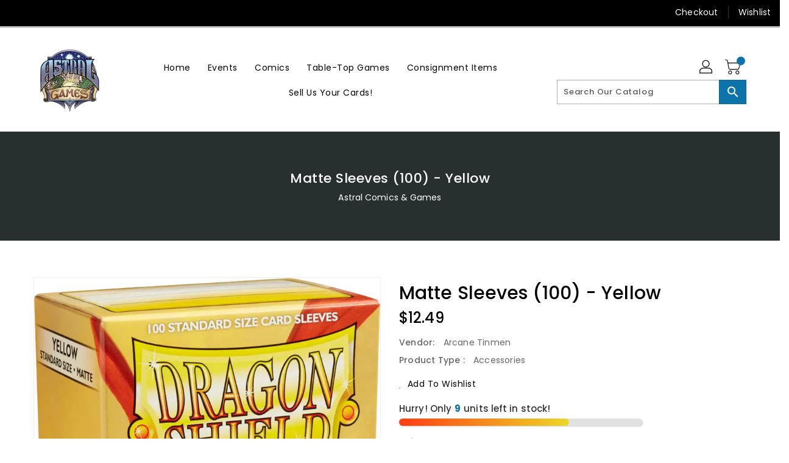

--- FILE ---
content_type: text/css
request_url: https://www.astralgamesonline.com/cdn/shop/t/7/assets/binderVariables.css?v=174745816107504591111760621226
body_size: -134
content:
:root{--brand-secondary: #0d74a9;--primary-font: Poppins;--secondary-font: K2D;--button-bg-color: #0d74a9;--button-text-color: #ffffff;--button-bg-hover-color: #ffd800;--button-text-hover-color: #000000;--breadcrumb-color: #ffffff;--footer-heading-color: #ffffff;--footer-bg-color: #202020;--footer-text-color: #a8a8a8;--footer-text-hover-color: #0d74a9;--navbar-background-color: #000000;--navbar-text-color: #ffffff;--navbar-text-hover-color: #0d74a9;--product-bg-color: #0d74a9;--product-icon-color: #ffffff;--product-bg-hover-color: #ffd800;--product-icon-hover-color: #000000;--navbar-border-color: #000000;--color-text: #333333;--color-body-text: #788188;--color-blankstate: rgba(120, 129, 136, .35);--color-blankstate-border: rgba(120, 129, 136, .2);--color-blankstate-background: rgba(120, 129, 136, .1);--color-sale-text: #7796a8;--color-small-button: #ffffff;--color-small-button-text: #3d4246;--color-text-field: #fff;--color-text-field-text: #000;--color-navigation-text: #333333;--color-btn-primary: #7796a8;--color-btn-primary-text: #fff;--color-body: #fff;--color-bg: #fff;--color-bg-alt: rgba(120, 129, 136, .05);--color-overlay-title-text: #fff;--color-image-overlay: #3d4246;--opacity-image-overlay: .25;--color-border: #e8e9eb;--color-banner-border: rgba(13, 116, 169, .05);--color-desktop-checkout-bkg: rgba(255, 255, 255, .2);--color-category-block-header-border: rgba(255, 255, 255, .6);--color-special-collection-title-bkg: rgba(13, 116, 169, .8);--color-contact-info-icon-border: rgba(168, 168, 168, .3);--color-footer-border: rgba(168, 168, 168, .2);--color-newsletter-input-border: rgba(168, 168, 168, .5);--font-stack-header: Poppins;--font-stack-body: Poppins;--svg-select-icon: url(//www.astralgamesonline.com/cdn/shop/t/7/assets/ico-select.svg?v=155563818344741998551699474081);--ajax-loader: url(//www.astralgamesonline.com/cdn/shop/t/7/assets/ajax-loader.gif?v=41356863302472015721699473994);--grid-list-sprite: url(//www.astralgamesonline.com/cdn/shop/t/7/assets/grid-list-sprite.png?v=9321474455035195301699473990);--comment-blog: url(//www.astralgamesonline.com/cdn/shop/t/7/assets/comment-blog.jpg?v=72130053099716583031699473997);--write-review: url(//www.astralgamesonline.com/cdn/shop/t/7/assets/write-review.png?2031);--dropdown-sprite: url(//www.astralgamesonline.com/cdn/shop/t/7/assets/dropdown-sprite.png?v=23516386153762416671699473998)}
/*# sourceMappingURL=/cdn/shop/t/7/assets/binderVariables.css.map?v=174745816107504591111760621226 */


--- FILE ---
content_type: text/plain;charset=UTF-8, text/javascript
request_url: https://app.accessibilityspark.com/sessions?shop=astral-comics-games.myshopify.com
body_size: -80
content:
// 1768759160551 | astral-comics-games.myshopify.com | null | undefined